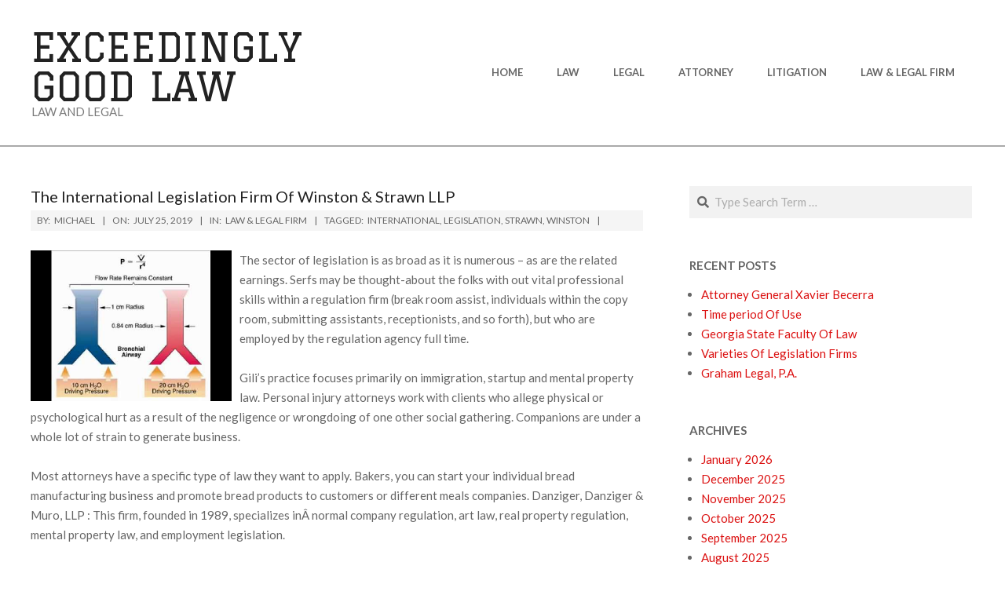

--- FILE ---
content_type: text/html; charset=UTF-8
request_url: https://www.ilsinonimo.com/the-international-legislation-firm-of-winston-strawn-llp/
body_size: 9328
content:
<!DOCTYPE html>
<html lang="en-US" class="no-js">

<head>
<meta charset="UTF-8" />
<meta name='robots' content='index, follow, max-image-preview:large, max-snippet:-1, max-video-preview:-1' />
	<style>img:is([sizes="auto" i], [sizes^="auto," i]) { contain-intrinsic-size: 3000px 1500px }</style>
	<meta name="viewport" content="width=device-width, initial-scale=1" />
<meta name="generator" content="Hoot Ubix 1.11.2" />

	<!-- This site is optimized with the Yoast SEO plugin v26.1.1 - https://yoast.com/wordpress/plugins/seo/ -->
	<title>The International Legislation Firm Of Winston &amp; Strawn LLP - Exceedingly Good Law</title>
	<link rel="canonical" href="https://www.ilsinonimo.com/the-international-legislation-firm-of-winston-strawn-llp/" />
	<meta property="og:locale" content="en_US" />
	<meta property="og:type" content="article" />
	<meta property="og:title" content="The International Legislation Firm Of Winston &amp; Strawn LLP - Exceedingly Good Law" />
	<meta property="og:description" content="The sector of legislation is as broad as it is numerous &#8211; as are the related earnings. Serfs may be thought-about the folks with out vital professional skills within a regulation firm (break room assist, individuals within the copy room, submitting assistants, receptionists, and so forth), but who are employed by the regulation agency full time. Gili&#8217;s practice focuses primarily on immigration, startup and mental property law. Personal injury attorneys work with clients who allege physical or psychological hurt as a result of the negligence or wrongdoing of one other social gathering. Companions are under a whole lot of strain to generate business. Most attorneysRead More &rarr;" />
	<meta property="og:url" content="https://www.ilsinonimo.com/the-international-legislation-firm-of-winston-strawn-llp/" />
	<meta property="og:site_name" content="Exceedingly Good Law" />
	<meta property="article:published_time" content="2019-07-25T15:47:05+00:00" />
	<meta property="article:modified_time" content="2020-03-03T13:36:31+00:00" />
	<meta property="og:image" content="https://i.ytimg.com/vi/xjcg3CoiXFI/hqdefault.jpg" />
	<meta name="author" content="Michael" />
	<meta name="twitter:card" content="summary_large_image" />
	<meta name="twitter:label1" content="Written by" />
	<meta name="twitter:data1" content="Michael" />
	<meta name="twitter:label2" content="Est. reading time" />
	<meta name="twitter:data2" content="1 minute" />
	<script type="application/ld+json" class="yoast-schema-graph">{"@context":"https://schema.org","@graph":[{"@type":"WebPage","@id":"https://www.ilsinonimo.com/the-international-legislation-firm-of-winston-strawn-llp/","url":"https://www.ilsinonimo.com/the-international-legislation-firm-of-winston-strawn-llp/","name":"The International Legislation Firm Of Winston & Strawn LLP - Exceedingly Good Law","isPartOf":{"@id":"https://www.ilsinonimo.com/#website"},"primaryImageOfPage":{"@id":"https://www.ilsinonimo.com/the-international-legislation-firm-of-winston-strawn-llp/#primaryimage"},"image":{"@id":"https://www.ilsinonimo.com/the-international-legislation-firm-of-winston-strawn-llp/#primaryimage"},"thumbnailUrl":"https://i.ytimg.com/vi/xjcg3CoiXFI/hqdefault.jpg","datePublished":"2019-07-25T15:47:05+00:00","dateModified":"2020-03-03T13:36:31+00:00","author":{"@id":"https://www.ilsinonimo.com/#/schema/person/e67d8bd9cbe9bbcbbf64963485fc53f9"},"breadcrumb":{"@id":"https://www.ilsinonimo.com/the-international-legislation-firm-of-winston-strawn-llp/#breadcrumb"},"inLanguage":"en-US","potentialAction":[{"@type":"ReadAction","target":["https://www.ilsinonimo.com/the-international-legislation-firm-of-winston-strawn-llp/"]}]},{"@type":"ImageObject","inLanguage":"en-US","@id":"https://www.ilsinonimo.com/the-international-legislation-firm-of-winston-strawn-llp/#primaryimage","url":"https://i.ytimg.com/vi/xjcg3CoiXFI/hqdefault.jpg","contentUrl":"https://i.ytimg.com/vi/xjcg3CoiXFI/hqdefault.jpg"},{"@type":"BreadcrumbList","@id":"https://www.ilsinonimo.com/the-international-legislation-firm-of-winston-strawn-llp/#breadcrumb","itemListElement":[{"@type":"ListItem","position":1,"name":"Home","item":"https://www.ilsinonimo.com/"},{"@type":"ListItem","position":2,"name":"The International Legislation Firm Of Winston &#038; Strawn LLP"}]},{"@type":"WebSite","@id":"https://www.ilsinonimo.com/#website","url":"https://www.ilsinonimo.com/","name":"Exceedingly Good Law","description":"Law and Legal","potentialAction":[{"@type":"SearchAction","target":{"@type":"EntryPoint","urlTemplate":"https://www.ilsinonimo.com/?s={search_term_string}"},"query-input":{"@type":"PropertyValueSpecification","valueRequired":true,"valueName":"search_term_string"}}],"inLanguage":"en-US"},{"@type":"Person","@id":"https://www.ilsinonimo.com/#/schema/person/e67d8bd9cbe9bbcbbf64963485fc53f9","name":"Michael","image":{"@type":"ImageObject","inLanguage":"en-US","@id":"https://www.ilsinonimo.com/#/schema/person/image/","url":"https://secure.gravatar.com/avatar/67a0ad7af37b25a80c3fc4ac41b4d783f32b6926470c14e85a83f6fde580f635?s=96&d=mm&r=g","contentUrl":"https://secure.gravatar.com/avatar/67a0ad7af37b25a80c3fc4ac41b4d783f32b6926470c14e85a83f6fde580f635?s=96&d=mm&r=g","caption":"Michael"},"url":"https://www.ilsinonimo.com/author/admin/"}]}</script>
	<!-- / Yoast SEO plugin. -->


<link rel='dns-prefetch' href='//fonts.googleapis.com' />
<link rel="alternate" type="application/rss+xml" title="Exceedingly Good Law &raquo; Feed" href="https://www.ilsinonimo.com/feed/" />
<link rel="pingback" href="https://www.ilsinonimo.com/xmlrpc.php" />
<link rel="profile" href="https://gmpg.org/xfn/11" />
<link rel="preload" href="https://www.ilsinonimo.com/wp-content/themes/hoot-ubix/hybrid/extend/css/webfonts/fa-solid-900.woff2" as="font" crossorigin="anonymous">
<link rel="preload" href="https://www.ilsinonimo.com/wp-content/themes/hoot-ubix/hybrid/extend/css/webfonts/fa-regular-400.woff2" as="font" crossorigin="anonymous">
<link rel="preload" href="https://www.ilsinonimo.com/wp-content/themes/hoot-ubix/hybrid/extend/css/webfonts/fa-brands-400.woff2" as="font" crossorigin="anonymous">
<script>
window._wpemojiSettings = {"baseUrl":"https:\/\/s.w.org\/images\/core\/emoji\/16.0.1\/72x72\/","ext":".png","svgUrl":"https:\/\/s.w.org\/images\/core\/emoji\/16.0.1\/svg\/","svgExt":".svg","source":{"concatemoji":"https:\/\/www.ilsinonimo.com\/wp-includes\/js\/wp-emoji-release.min.js"}};
/*! This file is auto-generated */
!function(s,n){var o,i,e;function c(e){try{var t={supportTests:e,timestamp:(new Date).valueOf()};sessionStorage.setItem(o,JSON.stringify(t))}catch(e){}}function p(e,t,n){e.clearRect(0,0,e.canvas.width,e.canvas.height),e.fillText(t,0,0);var t=new Uint32Array(e.getImageData(0,0,e.canvas.width,e.canvas.height).data),a=(e.clearRect(0,0,e.canvas.width,e.canvas.height),e.fillText(n,0,0),new Uint32Array(e.getImageData(0,0,e.canvas.width,e.canvas.height).data));return t.every(function(e,t){return e===a[t]})}function u(e,t){e.clearRect(0,0,e.canvas.width,e.canvas.height),e.fillText(t,0,0);for(var n=e.getImageData(16,16,1,1),a=0;a<n.data.length;a++)if(0!==n.data[a])return!1;return!0}function f(e,t,n,a){switch(t){case"flag":return n(e,"\ud83c\udff3\ufe0f\u200d\u26a7\ufe0f","\ud83c\udff3\ufe0f\u200b\u26a7\ufe0f")?!1:!n(e,"\ud83c\udde8\ud83c\uddf6","\ud83c\udde8\u200b\ud83c\uddf6")&&!n(e,"\ud83c\udff4\udb40\udc67\udb40\udc62\udb40\udc65\udb40\udc6e\udb40\udc67\udb40\udc7f","\ud83c\udff4\u200b\udb40\udc67\u200b\udb40\udc62\u200b\udb40\udc65\u200b\udb40\udc6e\u200b\udb40\udc67\u200b\udb40\udc7f");case"emoji":return!a(e,"\ud83e\udedf")}return!1}function g(e,t,n,a){var r="undefined"!=typeof WorkerGlobalScope&&self instanceof WorkerGlobalScope?new OffscreenCanvas(300,150):s.createElement("canvas"),o=r.getContext("2d",{willReadFrequently:!0}),i=(o.textBaseline="top",o.font="600 32px Arial",{});return e.forEach(function(e){i[e]=t(o,e,n,a)}),i}function t(e){var t=s.createElement("script");t.src=e,t.defer=!0,s.head.appendChild(t)}"undefined"!=typeof Promise&&(o="wpEmojiSettingsSupports",i=["flag","emoji"],n.supports={everything:!0,everythingExceptFlag:!0},e=new Promise(function(e){s.addEventListener("DOMContentLoaded",e,{once:!0})}),new Promise(function(t){var n=function(){try{var e=JSON.parse(sessionStorage.getItem(o));if("object"==typeof e&&"number"==typeof e.timestamp&&(new Date).valueOf()<e.timestamp+604800&&"object"==typeof e.supportTests)return e.supportTests}catch(e){}return null}();if(!n){if("undefined"!=typeof Worker&&"undefined"!=typeof OffscreenCanvas&&"undefined"!=typeof URL&&URL.createObjectURL&&"undefined"!=typeof Blob)try{var e="postMessage("+g.toString()+"("+[JSON.stringify(i),f.toString(),p.toString(),u.toString()].join(",")+"));",a=new Blob([e],{type:"text/javascript"}),r=new Worker(URL.createObjectURL(a),{name:"wpTestEmojiSupports"});return void(r.onmessage=function(e){c(n=e.data),r.terminate(),t(n)})}catch(e){}c(n=g(i,f,p,u))}t(n)}).then(function(e){for(var t in e)n.supports[t]=e[t],n.supports.everything=n.supports.everything&&n.supports[t],"flag"!==t&&(n.supports.everythingExceptFlag=n.supports.everythingExceptFlag&&n.supports[t]);n.supports.everythingExceptFlag=n.supports.everythingExceptFlag&&!n.supports.flag,n.DOMReady=!1,n.readyCallback=function(){n.DOMReady=!0}}).then(function(){return e}).then(function(){var e;n.supports.everything||(n.readyCallback(),(e=n.source||{}).concatemoji?t(e.concatemoji):e.wpemoji&&e.twemoji&&(t(e.twemoji),t(e.wpemoji)))}))}((window,document),window._wpemojiSettings);
</script>

<style id='wp-emoji-styles-inline-css'>

	img.wp-smiley, img.emoji {
		display: inline !important;
		border: none !important;
		box-shadow: none !important;
		height: 1em !important;
		width: 1em !important;
		margin: 0 0.07em !important;
		vertical-align: -0.1em !important;
		background: none !important;
		padding: 0 !important;
	}
</style>
<link rel='stylesheet' id='hootubix-google-fonts-css' href='https://fonts.googleapis.com/css2?family=Graduate:ital,wght@0,400&#038;family=Lato:ital,wght@0,300;0,400;0,500;0,600;0,700;0,800;1,400;1,700&#038;display=swap' media='all' />
<link rel='stylesheet' id='hybrid-gallery-css' href='https://www.ilsinonimo.com/wp-content/themes/hoot-ubix/hybrid/css/gallery.min.css' media='all' />
<link rel='stylesheet' id='font-awesome-css' href='https://www.ilsinonimo.com/wp-content/themes/hoot-ubix/hybrid/extend/css/font-awesome.css' media='all' />
<link rel='stylesheet' id='hybridextend-style-css' href='https://www.ilsinonimo.com/wp-content/themes/hoot-ubix/style.css' media='all' />
<link rel='stylesheet' id='hootubix-wpblocks-css' href='https://www.ilsinonimo.com/wp-content/themes/hoot-ubix/include/blocks/wpblocks.css' media='all' />
<style id='hootubix-wpblocks-inline-css'>
.hgrid {
	max-width: 1260px;
} 
a {
	color: #db1010;
} 
.accent-typo {
	background: #db1010;
	color: #ffffff;
} 
.invert-typo {
	color: #ffffff;
} 
.enforce-typo {
	background: #ffffff;
} 
body.wordpress input[type="submit"], body.wordpress #submit, body.wordpress .button,.wc-block-components-button, .woocommerce #respond input#submit.alt, .woocommerce a.button.alt, .woocommerce button.button.alt, .woocommerce input.button.alt {
	background: #db1010;
	color: #ffffff;
} 
body.wordpress input[type="submit"]:hover, body.wordpress #submit:hover, body.wordpress .button:hover, body.wordpress input[type="submit"]:focus, body.wordpress #submit:focus, body.wordpress .button:focus,.wc-block-components-button:hover, .woocommerce #respond input#submit.alt:hover, .woocommerce a.button.alt:hover, .woocommerce button.button.alt:hover, .woocommerce input.button.alt {
	background: #c10e0e;
	color: #ffffff;
} 
body {
	background-color: #ffffff;
} 
.site-logo-with-icon #site-title i {
	font-size: 50px;
} 
.site-logo-mixed-image img {
	max-width: 200px;
} 
.menu-items > li.current-menu-item:not(.nohighlight), .menu-items > li:hover,.sf-menu ul li:hover > a {
	background: #db1010;
	color: #ffffff;
} 
.entry-footer .entry-byline {
	color: #db1010;
} 
.more-link {
	border-color: #db1010;
	color: #db1010;
} 
.more-link a, .more-link a:hover {
	background: #db1010;
	color: #ffffff;
} 
.lSSlideOuter .lSPager.lSpg > li:hover a, .lSSlideOuter .lSPager.lSpg > li.active a {
	background-color: #db1010;
} 
.frontpage-area.module-bg-accent {
	background-color: #db1010;
} 
.content-block-style3 .content-block-icon {
	background: #ffffff;
} 
.content-block-icon i {
	color: #db1010;
} 
.icon-style-circle, .icon-style-square {
	border-color: #db1010;
} 
#infinite-handle span,.lrm-form a.button, .lrm-form button, .lrm-form button[type=submit], .lrm-form #buddypress input[type=submit], .lrm-form input[type=submit] {
	background: #db1010;
	color: #ffffff;
} 
.woocommerce nav.woocommerce-pagination ul li a:focus, .woocommerce nav.woocommerce-pagination ul li a:hover {
	color: #db1010;
} 
:root .has-accent-color,.is-style-outline>.wp-block-button__link:not(.has-text-color), .wp-block-button__link.is-style-outline:not(.has-text-color) {
	color: #db1010;
} 
:root .has-accent-background-color,.wp-block-button__link,.wp-block-button__link:hover,.wp-block-search__button,.wp-block-search__button:hover, .wp-block-file__button,.wp-block-file__button:hover {
	background: #db1010;
} 
:root .has-accent-font-color,.wp-block-button__link,.wp-block-button__link:hover,.wp-block-search__button,.wp-block-search__button:hover, .wp-block-file__button,.wp-block-file__button:hover {
	color: #ffffff;
} 
:root .has-accent-font-background-color {
	background: #ffffff;
}
</style>
<script src="https://www.ilsinonimo.com/wp-includes/js/jquery/jquery.min.js" id="jquery-core-js"></script>
<script src="https://www.ilsinonimo.com/wp-includes/js/jquery/jquery-migrate.min.js" id="jquery-migrate-js"></script>
<script src="https://www.ilsinonimo.com/wp-content/themes/hoot-ubix/js/modernizr.custom.js" id="hootubix-modernizr-js"></script>
<link rel="https://api.w.org/" href="https://www.ilsinonimo.com/wp-json/" /><link rel="alternate" title="JSON" type="application/json" href="https://www.ilsinonimo.com/wp-json/wp/v2/posts/2666" /><link rel="EditURI" type="application/rsd+xml" title="RSD" href="https://www.ilsinonimo.com/xmlrpc.php?rsd" />
<meta name="generator" content="WordPress 6.8.3" />
<link rel='shortlink' href='https://www.ilsinonimo.com/?p=2666' />
<link rel="alternate" title="oEmbed (JSON)" type="application/json+oembed" href="https://www.ilsinonimo.com/wp-json/oembed/1.0/embed?url=https%3A%2F%2Fwww.ilsinonimo.com%2Fthe-international-legislation-firm-of-winston-strawn-llp%2F" />
<link rel="alternate" title="oEmbed (XML)" type="text/xml+oembed" href="https://www.ilsinonimo.com/wp-json/oembed/1.0/embed?url=https%3A%2F%2Fwww.ilsinonimo.com%2Fthe-international-legislation-firm-of-winston-strawn-llp%2F&#038;format=xml" />
<!-- MagenetMonetization V: 1.0.29.3--><!-- MagenetMonetization 1 --><!-- MagenetMonetization 1.1 --><link rel="icon" href="https://www.ilsinonimo.com/wp-content/uploads/2020/03/cropped-supreme-court-building-1209701_1920-4-32x32.jpg" sizes="32x32" />
<link rel="icon" href="https://www.ilsinonimo.com/wp-content/uploads/2020/03/cropped-supreme-court-building-1209701_1920-4-192x192.jpg" sizes="192x192" />
<link rel="apple-touch-icon" href="https://www.ilsinonimo.com/wp-content/uploads/2020/03/cropped-supreme-court-building-1209701_1920-4-180x180.jpg" />
<meta name="msapplication-TileImage" content="https://www.ilsinonimo.com/wp-content/uploads/2020/03/cropped-supreme-court-building-1209701_1920-4-270x270.jpg" />
	<!-- Fonts Plugin CSS - https://fontsplugin.com/ -->
	<style>
			</style>
	<!-- Fonts Plugin CSS -->
	</head>

<body class="wordpress ltr en en-us parent-theme y2026 m01 d17 h04 saturday logged-out singular singular-post singular-post-2666 post-template-default hoot-ubix" dir="ltr" itemscope="itemscope" itemtype="https://schema.org/Blog">

	
	<a href="#main" class="screen-reader-text">Skip to content</a>

	<div id="page-wrapper" class=" site-stretch page-wrapper sitewrap-wide-right sidebarsN sidebars1 hootubix-cf7-style hootubix-mapp-style hootubix-jetpack-style">

		
		<header id="header" class="site-header header-layout-primary-menu header-layout-secondary-bottom tablemenu" role="banner" itemscope="itemscope" itemtype="https://schema.org/WPHeader">

			
			<div id="header-primary" class=" header-part header-primary-menu">
				<div class="hgrid">
					<div class="table hgrid-span-12">
							<div id="branding" class="site-branding branding table-cell-mid">
		<div id="site-logo" class="site-logo-text">
			<div id="site-logo-text" class=" site-logo-text-medium"><div id="site-title" class="site-title" itemprop="headline"><a href="https://www.ilsinonimo.com" rel="home"><span class="blogname">Exceedingly Good Law</span></a></div><h2 class="site-description" id="site-description" itemprop="description">Law and Legal</h2></div><!--logotext-->		</div>
	</div><!-- #branding -->
	<div id="header-aside" class=" header-aside table-cell-mid  header-aside-menu">	<div class="screen-reader-text">Primary Navigation Menu</div>
	<nav id="menu-primary" class="menu menu-primary nav-menu mobilemenu-fixed mobilesubmenu-click" role="navigation" itemscope="itemscope" itemtype="https://schema.org/SiteNavigationElement">
		<a class="menu-toggle" href="#"><span class="menu-toggle-text">Menu</span><i class="fas fa-bars"></i></a>

		<ul id="menu-primary-items" class="menu-items sf-menu menu"><li id="menu-item-19" class="menu-item menu-item-type-custom menu-item-object-custom menu-item-home menu-item-19"><a href="https://www.ilsinonimo.com"><span class="menu-title">Home</span></a></li>
<li id="menu-item-738" class="menu-item menu-item-type-taxonomy menu-item-object-category menu-item-738"><a href="https://www.ilsinonimo.com/category/law/"><span class="menu-title">Law</span></a></li>
<li id="menu-item-740" class="menu-item menu-item-type-taxonomy menu-item-object-category menu-item-740"><a href="https://www.ilsinonimo.com/category/legal/"><span class="menu-title">Legal</span></a></li>
<li id="menu-item-737" class="menu-item menu-item-type-taxonomy menu-item-object-category menu-item-737"><a href="https://www.ilsinonimo.com/category/attorney/"><span class="menu-title">Attorney</span></a></li>
<li id="menu-item-741" class="menu-item menu-item-type-taxonomy menu-item-object-category menu-item-741"><a href="https://www.ilsinonimo.com/category/litigation/"><span class="menu-title">Litigation</span></a></li>
<li id="menu-item-739" class="menu-item menu-item-type-taxonomy menu-item-object-category current-post-ancestor current-menu-parent current-post-parent menu-item-739"><a href="https://www.ilsinonimo.com/category/law-legal-firm/"><span class="menu-title">Law &#038; Legal Firm</span></a></li>
</ul>
	</nav><!-- #menu-primary -->
	</div>					</div>
				</div>
			</div>

					<div id="header-supplementary" class=" header-part header-supplementary-bottom header-supplementary-center">
			<div class="hgrid">
				<div class="hgrid-span-12">
									</div>
			</div>
		</div>
		
		</header><!-- #header -->

		<!-- MagenetMonetization 4 -->
		<div id="main" class=" main">
			

<div class="hgrid main-content-grid">

	
	<main id="content" class="content  hgrid-span-8 has-sidebar layout-wide-right " role="main">

		
				<div id="loop-meta" class=" loop-meta-wrap pageheader-bg-default">
					<div class="hgrid">

						<div class=" loop-meta  hgrid-span-12" itemscope="itemscope" itemtype="https://schema.org/WebPageElement">
							<div class="entry-header">

																<h1 class=" loop-title entry-title" itemprop="headline">The International Legislation Firm Of Winston &#038; Strawn LLP</h1>

								<div class=" loop-description" itemprop="text"><div class="entry-byline"> <div class="entry-byline-block entry-byline-author"> <span class="entry-byline-label">By:</span> <span class="entry-author" itemprop="author" itemscope="itemscope" itemtype="https://schema.org/Person"><a href="https://www.ilsinonimo.com/author/admin/" title="Posts by Michael" rel="author" class="url fn n" itemprop="url"><span itemprop="name">Michael</span></a></span> </div> <div class="entry-byline-block entry-byline-date"> <span class="entry-byline-label">On:</span> <time class="entry-published updated" datetime="2019-07-25T15:47:05+00:00" itemprop="datePublished" title="Thursday, July 25, 2019, 3:47 pm">July 25, 2019</time> </div> <div class="entry-byline-block entry-byline-cats"> <span class="entry-byline-label">In:</span> <a href="https://www.ilsinonimo.com/category/law-legal-firm/" rel="category tag">Law &amp; Legal Firm</a> </div> <div class="entry-byline-block entry-byline-tags"> <span class="entry-byline-label">Tagged:</span> <a href="https://www.ilsinonimo.com/tag/international/" rel="tag">international</a>, <a href="https://www.ilsinonimo.com/tag/legislation/" rel="tag">legislation</a>, <a href="https://www.ilsinonimo.com/tag/strawn/" rel="tag">strawn</a>, <a href="https://www.ilsinonimo.com/tag/winston/" rel="tag">winston</a> </div><span class="entry-publisher" itemprop="publisher" itemscope="itemscope" itemtype="https://schema.org/Organization"><meta itemprop="name" content="Exceedingly Good Law"><span itemprop="logo" itemscope itemtype="https://schema.org/ImageObject"><meta itemprop="url" content=""><meta itemprop="width" content=""><meta itemprop="height" content=""></span></span></div><!-- .entry-byline --></div><!-- .loop-description -->
							</div><!-- .entry-header -->
						</div><!-- .loop-meta -->

					</div>
				</div>

			
			<div id="content-wrap">

				<div class="entry-featured-img-wrap"></div>
	<article id="post-2666" class="entry author-admin has-excerpt post-2666 post type-post status-publish format-standard category-law-legal-firm tag-international tag-legislation tag-strawn tag-winston" itemscope="itemscope" itemtype="https://schema.org/BlogPosting" itemprop="blogPost">

		<div class="entry-content" itemprop="articleBody">

			<div class="entry-the-content">
				<p><img decoding="async" class='wp-post-image' style='float:left;margin-right:10px;' src="https://i.ytimg.com/vi/xjcg3CoiXFI/hqdefault.jpg" width="256px" alt="Law &#038; Legal Firm">The sector of legislation is as broad as it is numerous &#8211; as are the related earnings. Serfs may be thought-about the folks with out vital professional skills within a regulation firm (break room assist, individuals within the copy room, submitting assistants, receptionists, and so forth), but who are employed by the regulation agency full time.</p>
<p>Gili&#8217;s practice focuses primarily on immigration, startup and mental property law. Personal injury attorneys work with clients who allege physical or psychological hurt as a result of the negligence or wrongdoing of one other social gathering. Companions are under a whole lot of strain to generate business.</p>
<p>Most attorneys have a specific type of law they want to apply. Bakers, you can start your individual bread manufacturing business and promote bread products to customers or different meals companies. Danziger, Danziger &#038; Muro, LLP : This firm, founded in 1989, specializes inÂ normal company regulation, art law, real property regulation, mental property law, and employment legislation.</p>
<p>Take a look at in case your net page makes use of Flash, an outdated expertise that was sometimes used to ship wealthy multimedia content material materials. Reap the benefits of technology to help you fulfill operational wants, streamline systems, meet targets, and enhance shopper service.</p>
<p>With the growth of the world of artwork law, the law workplaces of Constantine Cannon within the U.S. and U.Ok. offer a world-class authorized experience with a concentrate on the distinctive problems that include the globalisation of the artwork world.</p>
			</div>
					</div><!-- .entry-content -->

		<div class="screen-reader-text" itemprop="datePublished" itemtype="https://schema.org/Date">2019-07-25</div>

		
	</article><!-- .entry -->


			</div><!-- #content-wrap -->

			
	<div class="loop-nav">
		<div class="prev">Previous Post: <a href="https://www.ilsinonimo.com/high-development-business/" rel="prev">High Development Business</a></div>		<div class="next">Next Post: <a href="https://www.ilsinonimo.com/husband-of-la-district-attorney-pulls-gun-on-black-lives-matter-protesters-at-his-home/" rel="next">Husband Of LA District Attorney Pulls Gun On Black Lives Matter Protesters At His Home</a></div>	</div><!-- .loop-nav -->


	</main><!-- #content -->

	
	<!-- MagenetMonetization 4 -->
	<aside id="sidebar-primary" class="sidebar sidebar-primary hgrid-span-4 layout-wide-right " role="complementary" itemscope="itemscope" itemtype="https://schema.org/WPSideBar">

		<!-- MagenetMonetization 5 --><section id="search-2" class="widget widget_search"><div class="searchbody"><form method="get" class="searchform" action="https://www.ilsinonimo.com/" ><label class="screen-reader-text">Search</label><i class="fas fa-search"></i><input type="text" class="searchtext" name="s" placeholder="Type Search Term &hellip;" value="" /><input type="submit" class="submit" name="submit" value="Search" /></form></div><!-- /searchbody --></section><!-- MagenetMonetization 5 -->
		<section id="recent-posts-2" class="widget widget_recent_entries">
		<h3 class="widget-title">Recent Posts</h3>
		<ul>
											<li>
					<a href="https://www.ilsinonimo.com/attorney-general-xavier-becerra/">Attorney General Xavier Becerra</a>
									</li>
											<li>
					<a href="https://www.ilsinonimo.com/time-period-of-use/">Time period Of Use</a>
									</li>
											<li>
					<a href="https://www.ilsinonimo.com/georgia-state-faculty-of-law/">Georgia State Faculty Of Law</a>
									</li>
											<li>
					<a href="https://www.ilsinonimo.com/varieties-of-legislation-firms/">Varieties Of Legislation Firms</a>
									</li>
											<li>
					<a href="https://www.ilsinonimo.com/graham-legal-p-a/">Graham Legal, P.A.</a>
									</li>
					</ul>

		</section><!-- MagenetMonetization 5 --><section id="archives-2" class="widget widget_archive"><h3 class="widget-title">Archives</h3>
			<ul>
					<li><a href='https://www.ilsinonimo.com/2026/01/'>January 2026</a></li>
	<li><a href='https://www.ilsinonimo.com/2025/12/'>December 2025</a></li>
	<li><a href='https://www.ilsinonimo.com/2025/11/'>November 2025</a></li>
	<li><a href='https://www.ilsinonimo.com/2025/10/'>October 2025</a></li>
	<li><a href='https://www.ilsinonimo.com/2025/09/'>September 2025</a></li>
	<li><a href='https://www.ilsinonimo.com/2025/08/'>August 2025</a></li>
	<li><a href='https://www.ilsinonimo.com/2025/07/'>July 2025</a></li>
	<li><a href='https://www.ilsinonimo.com/2025/06/'>June 2025</a></li>
	<li><a href='https://www.ilsinonimo.com/2025/05/'>May 2025</a></li>
	<li><a href='https://www.ilsinonimo.com/2025/04/'>April 2025</a></li>
	<li><a href='https://www.ilsinonimo.com/2024/08/'>August 2024</a></li>
	<li><a href='https://www.ilsinonimo.com/2024/04/'>April 2024</a></li>
	<li><a href='https://www.ilsinonimo.com/2024/03/'>March 2024</a></li>
	<li><a href='https://www.ilsinonimo.com/2024/02/'>February 2024</a></li>
	<li><a href='https://www.ilsinonimo.com/2023/12/'>December 2023</a></li>
	<li><a href='https://www.ilsinonimo.com/2023/11/'>November 2023</a></li>
	<li><a href='https://www.ilsinonimo.com/2023/10/'>October 2023</a></li>
	<li><a href='https://www.ilsinonimo.com/2023/09/'>September 2023</a></li>
	<li><a href='https://www.ilsinonimo.com/2023/08/'>August 2023</a></li>
	<li><a href='https://www.ilsinonimo.com/2023/07/'>July 2023</a></li>
	<li><a href='https://www.ilsinonimo.com/2023/06/'>June 2023</a></li>
	<li><a href='https://www.ilsinonimo.com/2023/05/'>May 2023</a></li>
	<li><a href='https://www.ilsinonimo.com/2023/04/'>April 2023</a></li>
	<li><a href='https://www.ilsinonimo.com/2023/03/'>March 2023</a></li>
	<li><a href='https://www.ilsinonimo.com/2023/02/'>February 2023</a></li>
	<li><a href='https://www.ilsinonimo.com/2023/01/'>January 2023</a></li>
	<li><a href='https://www.ilsinonimo.com/2022/12/'>December 2022</a></li>
	<li><a href='https://www.ilsinonimo.com/2022/11/'>November 2022</a></li>
	<li><a href='https://www.ilsinonimo.com/2022/10/'>October 2022</a></li>
	<li><a href='https://www.ilsinonimo.com/2022/09/'>September 2022</a></li>
	<li><a href='https://www.ilsinonimo.com/2022/08/'>August 2022</a></li>
	<li><a href='https://www.ilsinonimo.com/2022/07/'>July 2022</a></li>
	<li><a href='https://www.ilsinonimo.com/2022/06/'>June 2022</a></li>
	<li><a href='https://www.ilsinonimo.com/2022/05/'>May 2022</a></li>
	<li><a href='https://www.ilsinonimo.com/2022/04/'>April 2022</a></li>
	<li><a href='https://www.ilsinonimo.com/2022/03/'>March 2022</a></li>
	<li><a href='https://www.ilsinonimo.com/2022/02/'>February 2022</a></li>
	<li><a href='https://www.ilsinonimo.com/2022/01/'>January 2022</a></li>
	<li><a href='https://www.ilsinonimo.com/2021/12/'>December 2021</a></li>
	<li><a href='https://www.ilsinonimo.com/2021/11/'>November 2021</a></li>
	<li><a href='https://www.ilsinonimo.com/2021/10/'>October 2021</a></li>
	<li><a href='https://www.ilsinonimo.com/2021/09/'>September 2021</a></li>
	<li><a href='https://www.ilsinonimo.com/2021/08/'>August 2021</a></li>
	<li><a href='https://www.ilsinonimo.com/2021/07/'>July 2021</a></li>
	<li><a href='https://www.ilsinonimo.com/2021/06/'>June 2021</a></li>
	<li><a href='https://www.ilsinonimo.com/2021/05/'>May 2021</a></li>
	<li><a href='https://www.ilsinonimo.com/2021/04/'>April 2021</a></li>
	<li><a href='https://www.ilsinonimo.com/2021/03/'>March 2021</a></li>
	<li><a href='https://www.ilsinonimo.com/2021/02/'>February 2021</a></li>
	<li><a href='https://www.ilsinonimo.com/2021/01/'>January 2021</a></li>
	<li><a href='https://www.ilsinonimo.com/2020/12/'>December 2020</a></li>
	<li><a href='https://www.ilsinonimo.com/2020/11/'>November 2020</a></li>
	<li><a href='https://www.ilsinonimo.com/2020/10/'>October 2020</a></li>
	<li><a href='https://www.ilsinonimo.com/2020/09/'>September 2020</a></li>
	<li><a href='https://www.ilsinonimo.com/2020/08/'>August 2020</a></li>
	<li><a href='https://www.ilsinonimo.com/2020/07/'>July 2020</a></li>
	<li><a href='https://www.ilsinonimo.com/2020/06/'>June 2020</a></li>
	<li><a href='https://www.ilsinonimo.com/2020/05/'>May 2020</a></li>
	<li><a href='https://www.ilsinonimo.com/2020/04/'>April 2020</a></li>
	<li><a href='https://www.ilsinonimo.com/2020/03/'>March 2020</a></li>
	<li><a href='https://www.ilsinonimo.com/2020/02/'>February 2020</a></li>
	<li><a href='https://www.ilsinonimo.com/2020/01/'>January 2020</a></li>
	<li><a href='https://www.ilsinonimo.com/2019/12/'>December 2019</a></li>
	<li><a href='https://www.ilsinonimo.com/2019/11/'>November 2019</a></li>
	<li><a href='https://www.ilsinonimo.com/2019/10/'>October 2019</a></li>
	<li><a href='https://www.ilsinonimo.com/2019/09/'>September 2019</a></li>
	<li><a href='https://www.ilsinonimo.com/2019/08/'>August 2019</a></li>
	<li><a href='https://www.ilsinonimo.com/2019/07/'>July 2019</a></li>
	<li><a href='https://www.ilsinonimo.com/2019/06/'>June 2019</a></li>
	<li><a href='https://www.ilsinonimo.com/2019/05/'>May 2019</a></li>
	<li><a href='https://www.ilsinonimo.com/2019/04/'>April 2019</a></li>
	<li><a href='https://www.ilsinonimo.com/2019/03/'>March 2019</a></li>
	<li><a href='https://www.ilsinonimo.com/2019/02/'>February 2019</a></li>
	<li><a href='https://www.ilsinonimo.com/2019/01/'>January 2019</a></li>
	<li><a href='https://www.ilsinonimo.com/2018/12/'>December 2018</a></li>
	<li><a href='https://www.ilsinonimo.com/2018/11/'>November 2018</a></li>
			</ul>

			</section><!-- MagenetMonetization 5 --><section id="categories-2" class="widget widget_categories"><h3 class="widget-title">Categories</h3>
			<ul>
					<li class="cat-item cat-item-544"><a href="https://www.ilsinonimo.com/category/attorney/">Attorney</a>
</li>
	<li class="cat-item cat-item-1520"><a href="https://www.ilsinonimo.com/category/criminal-defense-lawyer/">Criminal Defense Lawyer</a>
</li>
	<li class="cat-item cat-item-1"><a href="https://www.ilsinonimo.com/category/general/">General</a>
</li>
	<li class="cat-item cat-item-543"><a href="https://www.ilsinonimo.com/category/law/">Law</a>
</li>
	<li class="cat-item cat-item-542"><a href="https://www.ilsinonimo.com/category/law-legal-firm/">Law &amp; Legal Firm</a>
</li>
	<li class="cat-item cat-item-1526"><a href="https://www.ilsinonimo.com/category/lawyer/">Lawyer</a>
</li>
	<li class="cat-item cat-item-541"><a href="https://www.ilsinonimo.com/category/legal/">Legal</a>
</li>
	<li class="cat-item cat-item-540"><a href="https://www.ilsinonimo.com/category/litigation/">Litigation</a>
</li>
	<li class="cat-item cat-item-1530"><a href="https://www.ilsinonimo.com/category/personal-injury-attorney/">Personal Injury Attorney</a>
</li>
			</ul>

			</section><!-- MagenetMonetization 5 --><section id="nav_menu-4" class="widget widget_nav_menu"><div class="menu-side-bar-container"><ul id="menu-side-bar" class="menu"><li id="menu-item-104" class="menu-item menu-item-type-post_type menu-item-object-page menu-item-104"><a href="https://www.ilsinonimo.com/advertise-here/"><span class="menu-title">Advertise here</span></a></li>
<li id="menu-item-102" class="menu-item menu-item-type-post_type menu-item-object-page menu-item-102"><a href="https://www.ilsinonimo.com/contact-us/"><span class="menu-title">Contact Us</span></a></li>
<li id="menu-item-103" class="menu-item menu-item-type-post_type menu-item-object-page menu-item-103"><a href="https://www.ilsinonimo.com/disclosure-policy/"><span class="menu-title">Disclosure Policy</span></a></li>
<li id="menu-item-101" class="menu-item menu-item-type-post_type menu-item-object-page menu-item-101"><a href="https://www.ilsinonimo.com/sitemap/"><span class="menu-title">Sitemap</span></a></li>
</ul></div></section><!-- MagenetMonetization 5 --><section id="calendar-2" class="widget widget_calendar"><div id="calendar_wrap" class="calendar_wrap"><table id="wp-calendar" class="wp-calendar-table">
	<caption>January 2026</caption>
	<thead>
	<tr>
		<th scope="col" aria-label="Monday">M</th>
		<th scope="col" aria-label="Tuesday">T</th>
		<th scope="col" aria-label="Wednesday">W</th>
		<th scope="col" aria-label="Thursday">T</th>
		<th scope="col" aria-label="Friday">F</th>
		<th scope="col" aria-label="Saturday">S</th>
		<th scope="col" aria-label="Sunday">S</th>
	</tr>
	</thead>
	<tbody>
	<tr>
		<td colspan="3" class="pad">&nbsp;</td><td><a href="https://www.ilsinonimo.com/2026/01/01/" aria-label="Posts published on January 1, 2026">1</a></td><td>2</td><td>3</td><td><a href="https://www.ilsinonimo.com/2026/01/04/" aria-label="Posts published on January 4, 2026">4</a></td>
	</tr>
	<tr>
		<td>5</td><td>6</td><td><a href="https://www.ilsinonimo.com/2026/01/07/" aria-label="Posts published on January 7, 2026">7</a></td><td>8</td><td>9</td><td>10</td><td><a href="https://www.ilsinonimo.com/2026/01/11/" aria-label="Posts published on January 11, 2026">11</a></td>
	</tr>
	<tr>
		<td>12</td><td>13</td><td><a href="https://www.ilsinonimo.com/2026/01/14/" aria-label="Posts published on January 14, 2026">14</a></td><td>15</td><td><a href="https://www.ilsinonimo.com/2026/01/16/" aria-label="Posts published on January 16, 2026">16</a></td><td id="today">17</td><td>18</td>
	</tr>
	<tr>
		<td>19</td><td>20</td><td>21</td><td>22</td><td>23</td><td>24</td><td>25</td>
	</tr>
	<tr>
		<td>26</td><td>27</td><td>28</td><td>29</td><td>30</td><td>31</td>
		<td class="pad" colspan="1">&nbsp;</td>
	</tr>
	</tbody>
	</table><nav aria-label="Previous and next months" class="wp-calendar-nav">
		<span class="wp-calendar-nav-prev"><a href="https://www.ilsinonimo.com/2025/12/">&laquo; Dec</a></span>
		<span class="pad">&nbsp;</span>
		<span class="wp-calendar-nav-next">&nbsp;</span>
	</nav></div></section><!-- MagenetMonetization 5 -->
	</aside><!-- #sidebar-primary -->

	

</div><!-- .hgrid -->

<!-- wmm d -->		</div><!-- #main -->

		
		
			<div id="post-footer" class="post-footer  hgrid-stretch footer-highlight-typo linkstyle">
		<div class="hgrid">
			<div class="hgrid-span-12">
				<p class="credit small">
					 Designed using <a class="theme-link" href="https://wphoot.com/themes/hoot-ubix/" title="Hoot Ubix WordPress Theme">Hoot Ubix</a>. Powered by <a class="wp-link" href="https://wordpress.org">WordPress</a>.				</p><!-- .credit -->
			</div>
		</div>
	</div>

	</div><!-- #page-wrapper -->

	<script type="speculationrules">
{"prefetch":[{"source":"document","where":{"and":[{"href_matches":"\/*"},{"not":{"href_matches":["\/wp-*.php","\/wp-admin\/*","\/wp-content\/uploads\/*","\/wp-content\/*","\/wp-content\/plugins\/*","\/wp-content\/themes\/hoot-ubix\/*","\/*\\?(.+)"]}},{"not":{"selector_matches":"a[rel~=\"nofollow\"]"}},{"not":{"selector_matches":".no-prefetch, .no-prefetch a"}}]},"eagerness":"conservative"}]}
</script>
<script src="https://www.ilsinonimo.com/wp-includes/js/hoverIntent.min.js" id="hoverIntent-js"></script>
<script src="https://www.ilsinonimo.com/wp-content/themes/hoot-ubix/js/jquery.superfish.js" id="jquery-superfish-js"></script>
<script src="https://www.ilsinonimo.com/wp-content/themes/hoot-ubix/js/jquery.fitvids.js" id="jquery-fitvids-js"></script>
<script src="https://www.ilsinonimo.com/wp-content/themes/hoot-ubix/js/jquery.parallax.js" id="jquery-parallax-js"></script>
<script src="https://www.ilsinonimo.com/wp-content/themes/hoot-ubix/js/hoot.theme.js" id="hootubix-js"></script>

<div class="mads-block"></div><script defer src="https://static.cloudflareinsights.com/beacon.min.js/vcd15cbe7772f49c399c6a5babf22c1241717689176015" integrity="sha512-ZpsOmlRQV6y907TI0dKBHq9Md29nnaEIPlkf84rnaERnq6zvWvPUqr2ft8M1aS28oN72PdrCzSjY4U6VaAw1EQ==" data-cf-beacon='{"version":"2024.11.0","token":"47fa9f4599b64f0cbf54bc0d438c7e6b","r":1,"server_timing":{"name":{"cfCacheStatus":true,"cfEdge":true,"cfExtPri":true,"cfL4":true,"cfOrigin":true,"cfSpeedBrain":true},"location_startswith":null}}' crossorigin="anonymous"></script>
</body>
</html><div class="mads-block"></div>

<!-- Page cached by LiteSpeed Cache 7.5.0.1 on 2026-01-17 04:51:38 -->